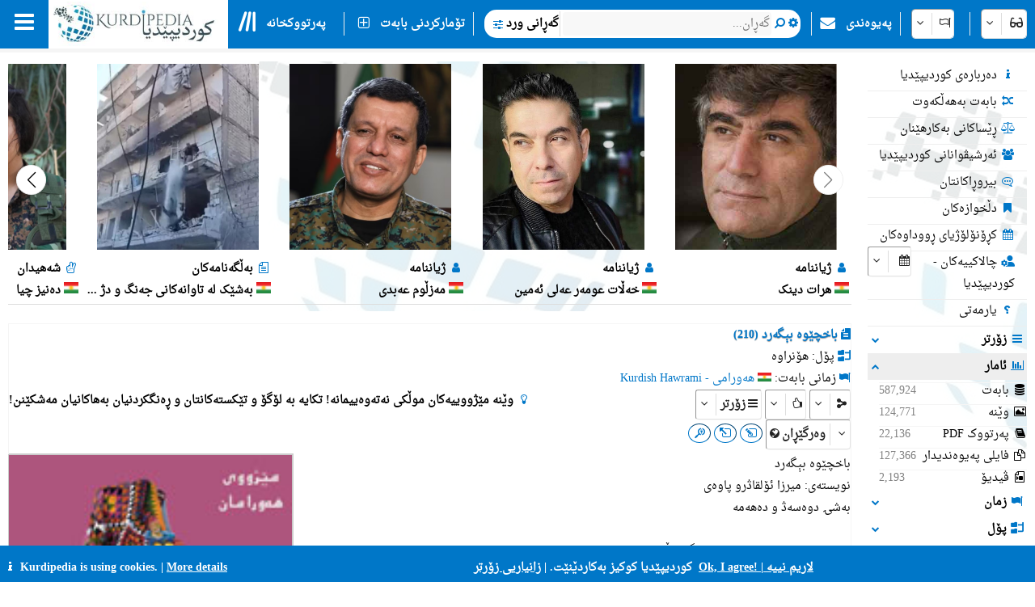

--- FILE ---
content_type: text/html; charset=utf-8
request_url: https://kurdipedia.org/counter.aspx?counter=1&page=default.aspx
body_size: 354
content:

<!DOCTYPE HTML>
<html>
<head>
    <title>Kurdipedia - Counter</title>
    <meta http-equiv="Content-Type" content="text/html; charset=UTF-8" />
</head>
<body>
    <form method="post" action="./counter.aspx?counter=1&amp;page=default.aspx" id="frmedit">
<div class="aspNetHidden">
<input type="hidden" name="__VIEWSTATE" id="__VIEWSTATE" value="/wEPDwUKLTkwNDUzNDgyNGQYAQULZ3JpZENvdW50ZXIPZ2QrZ+yqEFUMbMLoGrpB8vo0PRVQwixe22LmzLipO1Pbkw==" />
</div>

<div class="aspNetHidden">

	<input type="hidden" name="__VIEWSTATEGENERATOR" id="__VIEWSTATEGENERATOR" value="4F9C4A03" />
</div>
        
    </form>
</body>
</html>
